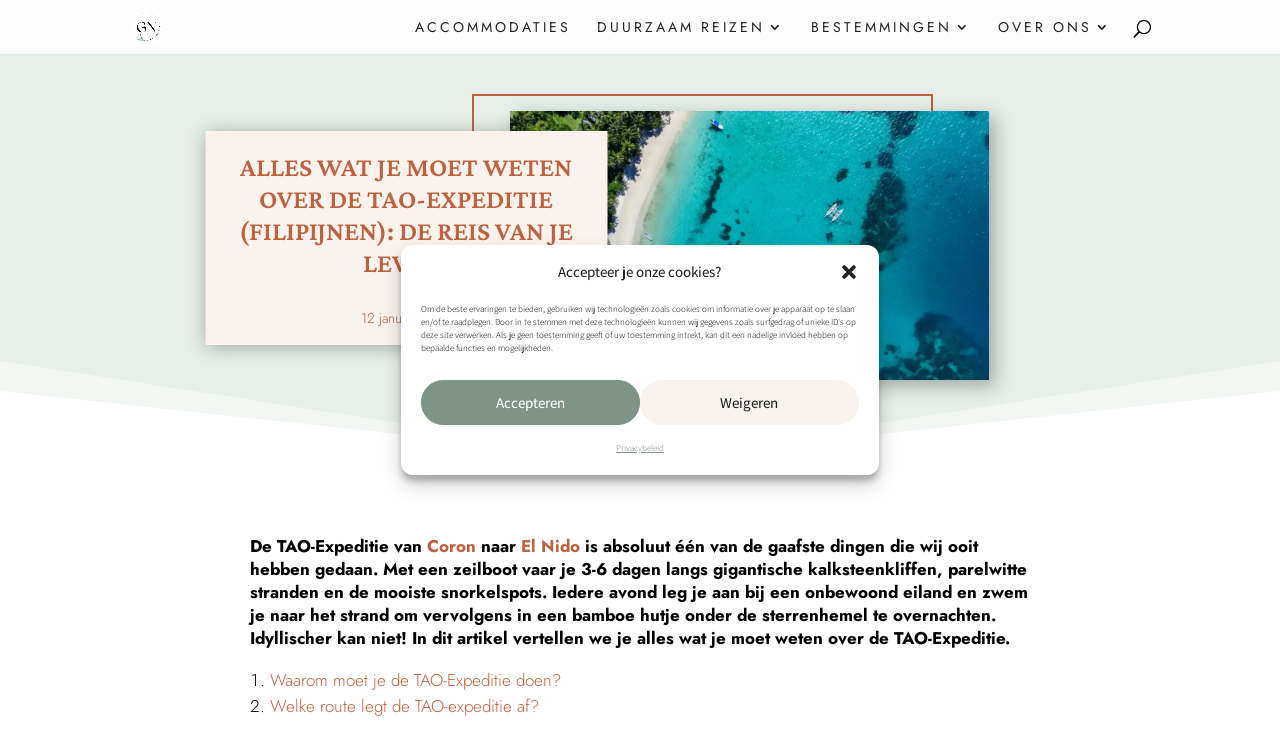

--- FILE ---
content_type: text/html; charset=utf-8
request_url: https://www.google.com/recaptcha/api2/aframe
body_size: 267
content:
<!DOCTYPE HTML><html><head><meta http-equiv="content-type" content="text/html; charset=UTF-8"></head><body><script nonce="Np1bl09l-Pz7N8ZbtwC7SA">/** Anti-fraud and anti-abuse applications only. See google.com/recaptcha */ try{var clients={'sodar':'https://pagead2.googlesyndication.com/pagead/sodar?'};window.addEventListener("message",function(a){try{if(a.source===window.parent){var b=JSON.parse(a.data);var c=clients[b['id']];if(c){var d=document.createElement('img');d.src=c+b['params']+'&rc='+(localStorage.getItem("rc::a")?sessionStorage.getItem("rc::b"):"");window.document.body.appendChild(d);sessionStorage.setItem("rc::e",parseInt(sessionStorage.getItem("rc::e")||0)+1);localStorage.setItem("rc::h",'1769074752577');}}}catch(b){}});window.parent.postMessage("_grecaptcha_ready", "*");}catch(b){}</script></body></html>

--- FILE ---
content_type: text/css
request_url: https://greennomads.nl/wp-content/uploads/elementor/css/post-179.css?ver=1768943743
body_size: 1537
content:
.elementor-kit-179{--e-global-color-primary:#6EC1E4;--e-global-color-secondary:#54595F;--e-global-color-text:#7A7A7A;--e-global-color-accent:#61CE70;--e-global-typography-primary-font-family:"Assistant";--e-global-typography-primary-font-weight:200;--e-global-typography-secondary-font-family:"Assistant";--e-global-typography-secondary-font-weight:200;--e-global-typography-text-font-family:"Assistant";--e-global-typography-text-font-weight:200;--e-global-typography-accent-font-family:"Assistant";--e-global-typography-accent-font-weight:200;--e-global-typography-fe30a38-font-family:"Assistant";--e-global-typography-fe30a38-font-weight:200;background-color:#FFFFFF;color:#000000;font-family:"Assistant", sans-serif;font-weight:300;}.elementor-kit-179 a:hover{color:#035709;}.elementor-kit-179 h1{font-family:"Assistant", sans-serif;font-weight:500;}.elementor-kit-179 h2{font-family:"Assistant", sans-serif;font-weight:400;}.elementor-kit-179 h3{font-family:"Assistant", sans-serif;font-weight:300;}.elementor-kit-179 h4{font-family:"Assistant", sans-serif;font-weight:400;}.elementor-section.elementor-section-boxed > .elementor-container{max-width:600px;}.e-con{--container-max-width:600px;}.elementor-widget:not(:last-child){margin-block-end:20px;}.elementor-element{--widgets-spacing:20px 20px;--widgets-spacing-row:20px;--widgets-spacing-column:20px;}{}h1.entry-title{display:var(--page-title-display);}@media(max-width:1024px){.elementor-section.elementor-section-boxed > .elementor-container{max-width:1024px;}.e-con{--container-max-width:1024px;}}@media(max-width:767px){.elementor-section.elementor-section-boxed > .elementor-container{max-width:767px;}.e-con{--container-max-width:767px;}}

--- FILE ---
content_type: text/css
request_url: https://greennomads.nl/wp-content/et-cache/2099/et-divi-dynamic-tb-2698-tb-2621-2099-late.css?ver=1757868858
body_size: 2739
content:
@font-face{font-family:ETmodules;font-display:block;src:url(//greennomads.nl/wp-content/themes/Divi/core/admin/fonts/modules/all/modules.eot);src:url(//greennomads.nl/wp-content/themes/Divi/core/admin/fonts/modules/all/modules.eot?#iefix) format("embedded-opentype"),url(//greennomads.nl/wp-content/themes/Divi/core/admin/fonts/modules/all/modules.woff) format("woff"),url(//greennomads.nl/wp-content/themes/Divi/core/admin/fonts/modules/all/modules.ttf) format("truetype"),url(//greennomads.nl/wp-content/themes/Divi/core/admin/fonts/modules/all/modules.svg#ETmodules) format("svg");font-weight:400;font-style:normal}
@font-face{font-family:FontAwesome;font-style:normal;font-weight:400;font-display:block;src:url(//greennomads.nl/wp-content/themes/Divi/core/admin/fonts/fontawesome/fa-regular-400.eot);src:url(//greennomads.nl/wp-content/themes/Divi/core/admin/fonts/fontawesome/fa-regular-400.eot?#iefix) format("embedded-opentype"),url(//greennomads.nl/wp-content/themes/Divi/core/admin/fonts/fontawesome/fa-regular-400.woff2) format("woff2"),url(//greennomads.nl/wp-content/themes/Divi/core/admin/fonts/fontawesome/fa-regular-400.woff) format("woff"),url(//greennomads.nl/wp-content/themes/Divi/core/admin/fonts/fontawesome/fa-regular-400.ttf) format("truetype"),url(//greennomads.nl/wp-content/themes/Divi/core/admin/fonts/fontawesome/fa-regular-400.svg#fontawesome) format("svg")}@font-face{font-family:FontAwesome;font-style:normal;font-weight:900;font-display:block;src:url(//greennomads.nl/wp-content/themes/Divi/core/admin/fonts/fontawesome/fa-solid-900.eot);src:url(//greennomads.nl/wp-content/themes/Divi/core/admin/fonts/fontawesome/fa-solid-900.eot?#iefix) format("embedded-opentype"),url(//greennomads.nl/wp-content/themes/Divi/core/admin/fonts/fontawesome/fa-solid-900.woff2) format("woff2"),url(//greennomads.nl/wp-content/themes/Divi/core/admin/fonts/fontawesome/fa-solid-900.woff) format("woff"),url(//greennomads.nl/wp-content/themes/Divi/core/admin/fonts/fontawesome/fa-solid-900.ttf) format("truetype"),url(//greennomads.nl/wp-content/themes/Divi/core/admin/fonts/fontawesome/fa-solid-900.svg#fontawesome) format("svg")}@font-face{font-family:FontAwesome;font-style:normal;font-weight:400;font-display:block;src:url(//greennomads.nl/wp-content/themes/Divi/core/admin/fonts/fontawesome/fa-brands-400.eot);src:url(//greennomads.nl/wp-content/themes/Divi/core/admin/fonts/fontawesome/fa-brands-400.eot?#iefix) format("embedded-opentype"),url(//greennomads.nl/wp-content/themes/Divi/core/admin/fonts/fontawesome/fa-brands-400.woff2) format("woff2"),url(//greennomads.nl/wp-content/themes/Divi/core/admin/fonts/fontawesome/fa-brands-400.woff) format("woff"),url(//greennomads.nl/wp-content/themes/Divi/core/admin/fonts/fontawesome/fa-brands-400.ttf) format("truetype"),url(//greennomads.nl/wp-content/themes/Divi/core/admin/fonts/fontawesome/fa-brands-400.svg#fontawesome) format("svg")}

--- FILE ---
content_type: text/css
request_url: https://greennomads.nl/wp-content/et-cache/2099/et-core-unified-tb-2698-tb-2621-deferred-2099.min.css?ver=1757872123
body_size: 15448
content:
.et_pb_section_0_tb_body.et_pb_section{padding-top:100px;padding-bottom:17px;background-color:#E6EFEA!important}.et_pb_section_0_tb_body.section_has_divider.et_pb_bottom_divider .et_pb_bottom_inside_divider{background-image:url([data-uri]);background-size:100% 100px;bottom:0;height:100px;z-index:1;transform:scale(1,1)}.et_pb_row_0_tb_body{background-color:RGBA(255,255,255,0);z-index:10!important;position:relative}.et_pb_row_0_tb_body.et_pb_row{padding-top:0px!important;padding-bottom:0px!important;margin-top:-1px!important;margin-right:auto!important;margin-bottom:-1px!important;margin-left:auto!important;padding-top:0px;padding-bottom:0px}.et_pb_text_0_tb_body.et_pb_text,.et_pb_text_1_tb_body.et_pb_text,.et_pb_text_2_tb_body.et_pb_text,.et_pb_blog_0_tb_body .et_pb_post:hover .entry-title a,.et_pb_blog_0_tb_body:hover .not-found-title{color:#BC6240!important}.et_pb_text_0_tb_body{line-height:1.2em;font-family:'Crimson Pro',Georgia,"Times New Roman",serif;font-weight:600;text-transform:uppercase;font-size:27px;line-height:1.2em;background-color:#FAF3ED;min-height:144px;padding-top:20px!important;padding-right:15px!important;padding-bottom:66px!important;padding-left:15px!important;margin-top:-147px!important;margin-right:-54px!important;margin-bottom:-78px!important;margin-left:-44px!important;box-shadow:0px 2px 18px 0px rgba(0,0,0,0.3)}.et_pb_text_0_tb_body h1{font-family:'Bellefair',Georgia,"Times New Roman",serif;font-size:48px;color:#000000!important;line-height:1.2em}.et_pb_text_1_tb_body{font-family:'Jost',Helvetica,Arial,Lucida,sans-serif;background-color:#FAF3ED;margin-top:40px!important;margin-right:-11px!important}.et_pb_image_0_tb_body .et_pb_image_wrap img{max-height:269px;width:auto}.et_pb_image_0_tb_body{margin-top:-28px!important;margin-right:-228px!important;margin-bottom:51px!important;margin-left:-9px!important;z-index:1;position:relative;text-align:center}.et_pb_image_0_tb_body .et_pb_image_wrap{box-shadow:6px 6px 18px 0px rgba(0,0,0,0.3)}.et_pb_divider_0_tb_body{border-width:2px;border-color:#BC6240;height:260px;padding-top:0px;margin-top:0px!important;margin-right:-68px!important;margin-left:44px!important;width:457px;position:absolute!important;top:-60px;bottom:auto;left:-60px;right:auto}.et_pb_divider_0_tb_body:before{width:auto;top:0px;right:0px;left:0px}.et_pb_section_1_tb_body.et_pb_section{padding-top:34px;padding-bottom:48px;background-color:#E6EFEA!important}.et_pb_section_1_tb_body.section_has_divider.et_pb_bottom_divider .et_pb_bottom_inside_divider{background-image:url([data-uri]);background-size:100% 45px;bottom:0;height:45px;z-index:1;transform:scale(1,1)}.et_pb_image_1_tb_body .et_pb_image_wrap img{max-height:350px;width:auto}.et_pb_image_1_tb_body{margin-top:15px!important;max-width:100%;text-align:center}.et_pb_image_1_tb_body .et_pb_image_wrap,.et_pb_blog_0_tb_body article.et_pb_post{box-shadow:0px 2px 18px 0px rgba(0,0,0,0.3)}.et_pb_text_2_tb_body{font-family:'Crimson Pro',Georgia,"Times New Roman",serif;font-weight:600;text-transform:uppercase;font-size:20px;background-color:#FAF3ED;padding-top:15px!important;padding-right:15px!important;padding-bottom:15px!important;padding-left:15px!important;margin-top:-46px!important;margin-bottom:0px!important;width:75%;box-shadow:0px 2px 18px 0px rgba(0,0,0,0.3)}.et_pb_icon_0_tb_body .et_pb_icon_wrap{border-radius:58px 58px 58px 58px;overflow:hidden}.et_pb_icon_0_tb_body{margin-top:-13px!important;text-align:center}.et_pb_icon_0_tb_body .et_pb_icon_wrap .et-pb-icon{font-family:ETmodules!important;font-weight:400!important;color:#BC6240;font-size:26px}.et_pb_row_2_tb_body.et_pb_row{padding-top:0px!important;padding-right:0px!important;padding-left:0px!important;padding-top:0px;padding-right:0px;padding-left:0px}.et_pb_row_2_tb_body,body #page-container .et-db #et-boc .et-l .et_pb_row_2_tb_body.et_pb_row,body.et_pb_pagebuilder_layout.single #page-container #et-boc .et-l .et_pb_row_2_tb_body.et_pb_row,body.et_pb_pagebuilder_layout.single.et_full_width_page #page-container #et-boc .et-l .et_pb_row_2_tb_body.et_pb_row{max-width:900px}.et_pb_post_content_0_tb_body{font-family:'Jost',Helvetica,Arial,Lucida,sans-serif;font-size:17px;text-align:left;padding-right:0px;padding-left:0px;margin-top:0px;margin-right:0px;margin-bottom:20px;margin-left:0px;width:100%;max-width:100%}.et_pb_post_content_0_tb_body.et_pb_post_content a{color:#BC6240!important;transition:color 300ms ease 0ms}.et_pb_post_content_0_tb_body.et_pb_post_content a:hover{color:#DAA035!important}.et_pb_post_content_0_tb_body a{-webkit-text-decoration-color:gcid-869f4c9d-6bb0-4a5e-ae84-784939b37d36;text-decoration-color:gcid-869f4c9d-6bb0-4a5e-ae84-784939b37d36}.et_pb_post_content_0_tb_body h1,.et_pb_post_content_0_tb_body h2,.et_pb_post_content_0_tb_body h3,.et_pb_post_content_0_tb_body h4{font-family:'Crimson Pro',Georgia,"Times New Roman",serif;font-weight:600;line-height:0.9em}.et_pb_post_content_0_tb_body h5{font-family:'Crimson Pro',Georgia,"Times New Roman",serif;font-weight:600;font-size:17px}.et_pb_post_content_0_tb_body h6{font-family:'Crimson Pro',Georgia,"Times New Roman",serif;font-weight:600;font-size:16px}.et_pb_text_3_tb_body.et_pb_text{color:#000000!important}.et_pb_text_3_tb_body{font-family:'Crimson Pro',Georgia,"Times New Roman",serif;font-weight:800;text-transform:uppercase;font-size:26px;padding-top:45px!important;padding-right:0px!important;padding-left:0px!important;margin-top:0px!important;margin-right:0px!important;margin-left:0px!important}.et_pb_divider_2_tb_body{padding-top:4px;padding-bottom:0px;margin-top:0px!important;margin-bottom:-12px!important}.et_pb_divider_2_tb_body:before{width:auto;top:4px;right:0px;left:0px}.et_pb_blog_0_tb_body .et_pb_post .entry-title a,.et_pb_blog_0_tb_body .not-found-title{font-family:'Jost',Helvetica,Arial,Lucida,sans-serif!important;font-weight:300!important;text-transform:uppercase!important;color:#7e9486!important;transition:color 300ms ease 0ms}.et_pb_blog_0_tb_body .et_pb_post .entry-title,.et_pb_blog_0_tb_body .not-found-title{font-size:16px!important;text-align:center!important}.et_pb_blog_0_tb_body .et_pb_post div.post-content a.more-link{font-weight:800;text-transform:uppercase;color:#000000!important;line-height:2.1em}.et_pb_blog_0_tb_body{background-color:#FFFFFF;padding-top:0px;padding-right:0px;padding-bottom:0px;padding-left:0px;margin-top:0px!important;margin-right:0px!important;margin-bottom:0px!important;margin-left:0px!important;width:100%;max-width:100%}.et_pb_blog_0_tb_body .et_pb_blog_grid .et_pb_post{border-radius:1px 1px 1px 1px;overflow:hidden;border-width:0px;background-color:#FFFFFF}.et_pb_column_0_tb_body{background-color:#ffffff;padding-top:50px;z-index:11!important;position:relative;transform:translateX(40%) translateY(75px)}.et_pb_column_1_tb_body{z-index:10!important;position:relative}.et_pb_column_4_tb_body{padding-right:60px;padding-left:60px}.et_pb_text_2_tb_body.et_pb_module{margin-left:auto!important;margin-right:auto!important}.et_pb_blog_0_tb_body.et_pb_module{margin-left:0px!important;margin-right:auto!important}@media only screen and (min-width:981px){.et_pb_text_0_tb_body{max-width:430px}.et_pb_section_1_tb_body{display:none!important}.et_pb_row_2_tb_body,body #page-container .et-db #et-boc .et-l .et_pb_row_2_tb_body.et_pb_row,body.et_pb_pagebuilder_layout.single #page-container #et-boc .et-l .et_pb_row_2_tb_body.et_pb_row,body.et_pb_pagebuilder_layout.single.et_full_width_page #page-container #et-boc .et-l .et_pb_row_2_tb_body.et_pb_row{width:100%}}@media only screen and (max-width:980px){.et_pb_section_0_tb_body.et_pb_section,.et_pb_section_1_tb_body.et_pb_section{padding-top:48px;padding-bottom:48px}.et_pb_text_0_tb_body{font-size:25px;margin-left:0%!important;max-width:100%}.et_pb_image_0_tb_body{margin-right:0px!important;margin-left:0px!important}.et_pb_image_0_tb_body .et_pb_image_wrap img,.et_pb_image_1_tb_body .et_pb_image_wrap img{width:auto}.et_pb_divider_0_tb_body{margin-right:0px!important;margin-left:0px!important;top:-60px;bottom:auto;left:-20px;right:auto;transform:translateX(0px) translateY(0px)}body.logged-in.admin-bar .et_pb_divider_0_tb_body{top:-60px}.et_pb_icon_0_tb_body{margin-left:auto;margin-right:auto}.et_pb_row_2_tb_body,body #page-container .et-db #et-boc .et-l .et_pb_row_2_tb_body.et_pb_row,body.et_pb_pagebuilder_layout.single #page-container #et-boc .et-l .et_pb_row_2_tb_body.et_pb_row,body.et_pb_pagebuilder_layout.single.et_full_width_page #page-container #et-boc .et-l .et_pb_row_2_tb_body.et_pb_row{width:100%}.et_pb_post_content_0_tb_body h2,.et_pb_post_content_0_tb_body h4{line-height:0.9em}.et_pb_post_content_0_tb_body h3{line-height:0.8em}.et_pb_post_content_0_tb_body{margin-top:0px;margin-right:0px;margin-left:0px}.et_pb_text_3_tb_body{padding-top:35px!important}.et_pb_column_0_tb_body{padding-top:0px;padding-bottom:60px;transform:translateX(0%) translateY(0px)}.et_pb_column_2_tb_body{padding-top:60px}.et_pb_column_4_tb_body{padding-right:30px;padding-left:30px}}@media only screen and (min-width:768px) and (max-width:980px){.et_pb_section_0_tb_body{display:none!important}}@media only screen and (max-width:767px){.et_pb_section_0_tb_body{display:none!important}.et_pb_text_0_tb_body{font-size:18px}.et_pb_text_0_tb_body h1{font-size:40px}.et_pb_image_0_tb_body .et_pb_image_wrap img,.et_pb_image_1_tb_body .et_pb_image_wrap img{width:auto}body.logged-in.admin-bar .et_pb_divider_0_tb_body{top:-60px}.et_pb_divider_0_tb_body{top:-60px;bottom:auto;left:-6vw;right:auto;transform:translateX(0px) translateY(0px)}.et_pb_section_1_tb_body.et_pb_section{padding-top:0px;padding-bottom:57px}.et_pb_icon_0_tb_body{margin-left:auto;margin-right:auto}.et_pb_post_content_0_tb_body h1,.et_pb_post_content_0_tb_body h2,.et_pb_post_content_0_tb_body h3,.et_pb_post_content_0_tb_body h4{line-height:0.9em}.et_pb_post_content_0_tb_body{margin-top:0px;margin-right:0px;margin-left:0px}.et_pb_text_3_tb_body{padding-top:25px!important}.et_pb_column_0_tb_body{transform:translateX(0%) translateY(0px)}.et_pb_column_4_tb_body{padding-right:20px;padding-left:20px}}.et_pb_section_0_tb_footer.et_pb_section{padding-bottom:0px;margin-top:0px;margin-bottom:0px;background-color:#7e9486!important}.et_pb_text_0_tb_footer.et_pb_text,.et_pb_text_4_tb_footer.et_pb_text{color:#000000!important}.et_pb_text_0_tb_footer,.et_pb_text_4_tb_footer{font-family:'Crimson Pro',Georgia,"Times New Roman",serif;font-weight:600;font-size:20px;margin-bottom:10px!important}.et_pb_text_0_tb_footer h2,.et_pb_text_4_tb_footer h2{font-weight:800;color:#000000!important}.et_pb_divider_0_tb_footer,.et_pb_divider_1_tb_footer{margin-top:0px!important;margin-bottom:0px!important}.et_pb_divider_0_tb_footer:before,.et_pb_divider_1_tb_footer:before{border-top-color:#bc6240;border-top-width:2px}.et_pb_text_1_tb_footer.et_pb_text,.et_pb_text_2_tb_footer.et_pb_text,.et_pb_text_3_tb_footer.et_pb_text,.et_pb_text_5_tb_footer.et_pb_text,.et_pb_text_6_tb_footer.et_pb_text,.et_pb_text_7_tb_footer.et_pb_text,.et_pb_text_8_tb_footer.et_pb_text{color:#000000!important;transition:color 300ms ease 0ms}.et_pb_text_1_tb_footer.et_pb_text:hover,.et_pb_text_2_tb_footer.et_pb_text:hover,.et_pb_text_3_tb_footer.et_pb_text:hover,.et_pb_text_5_tb_footer.et_pb_text:hover,.et_pb_text_6_tb_footer.et_pb_text:hover,.et_pb_text_7_tb_footer.et_pb_text:hover,.et_pb_text_8_tb_footer.et_pb_text:hover,.et_pb_testimonial_0_tb_footer.et_pb_testimonial .et_pb_testimonial_content:hover,.et_pb_testimonial_0_tb_footer.et_pb_testimonial .et_pb_testimonial_author:hover,.et_pb_testimonial_0_tb_footer.et_pb_testimonial .et_pb_testimonial_position:hover,.et_pb_testimonial_0_tb_footer.et_pb_testimonial .et_pb_testimonial_separator:hover,.et_pb_testimonial_0_tb_footer.et_pb_testimonial .et_pb_testimonial_company:hover,.et_pb_testimonial_0_tb_footer.et_pb_testimonial .et_pb_testimonial_company a:hover{color:#BC6240!important}.et_pb_text_1_tb_footer,.et_pb_text_2_tb_footer,.et_pb_text_3_tb_footer,.et_pb_text_5_tb_footer,.et_pb_text_6_tb_footer,.et_pb_text_7_tb_footer,.et_pb_text_8_tb_footer{font-family:'Jost',Helvetica,Arial,Lucida,sans-serif;font-size:16px;margin-top:10px!important;margin-bottom:10px!important}.et_pb_text_1_tb_footer.et_pb_text a{color:#212D00!important}.et_pb_testimonial_0_tb_footer.et_pb_testimonial .et_pb_testimonial_content{font-family:'Jost',Helvetica,Arial,Lucida,sans-serif;font-size:16px;line-height:1.2em;text-align:left}.et_pb_testimonial_0_tb_footer.et_pb_testimonial .et_pb_testimonial_author{font-family:'Crimson Pro',Georgia,"Times New Roman",serif;font-weight:600;font-size:22px;text-align:center}.et_pb_testimonial_0_tb_footer.et_pb_testimonial .et_pb_testimonial_position,.et_pb_testimonial_0_tb_footer.et_pb_testimonial .et_pb_testimonial_separator{font-family:'Jost',Helvetica,Arial,Lucida,sans-serif}.et_pb_testimonial_0_tb_footer.et_pb_testimonial .et_pb_testimonial_content blockquote{font-family:'Annie Use Your Telescope',handwriting}.et_pb_testimonial_0_tb_footer.et_pb_testimonial{background-color:#faf3ed;padding-top:23px!important;padding-right:30px!important;padding-bottom:23px!important;padding-left:30px!important;margin-top:46px!important;margin-right:10px!important;margin-bottom:10px!important;margin-left:10px!important;background-color:#faf3ed}.et_pb_testimonial_0_tb_footer .et_pb_testimonial_portrait,.et_pb_testimonial_0_tb_footer .et_pb_testimonial_portrait:before{border-radius:80px 80px 80px 80px;overflow:hidden}.et_pb_testimonial_0_tb_footer{box-shadow:0px 2px 18px 0px rgba(0,0,0,0.3)}.et_pb_testimonial_0_tb_footer .et_pb_testimonial_portrait:before{box-shadow:6px 6px 18px 0px rgba(0,0,0,0.3)}.et_pb_testimonial_0_tb_footer.et_pb_testimonial .et_pb_testimonial_content,.et_pb_testimonial_0_tb_footer.et_pb_testimonial .et_pb_testimonial_author,.et_pb_testimonial_0_tb_footer.et_pb_testimonial .et_pb_testimonial_position,.et_pb_testimonial_0_tb_footer.et_pb_testimonial .et_pb_testimonial_separator,.et_pb_testimonial_0_tb_footer.et_pb_testimonial .et_pb_testimonial_company,.et_pb_testimonial_0_tb_footer.et_pb_testimonial .et_pb_testimonial_company a{transition:color 300ms ease 0ms}.et_pb_testimonial_0_tb_footer.et_pb_testimonial:before{color:#bc6240;background-color:#faf3ed;font-family:FontAwesome!important;font-weight:900!important;content:"\f2bd"!important}.et_pb_text_9_tb_footer.et_pb_text{color:#6d6565!important}.et_pb_text_9_tb_footer{font-family:'Jost',Helvetica,Arial,Lucida,sans-serif;padding-top:0px!important;margin-top:0px!important;margin-bottom:0px!important}@media only screen and (max-width:980px){.et_pb_testimonial_0_tb_footer.et_pb_testimonial{margin-top:46px!important;margin-right:10px!important;margin-bottom:10px!important;margin-left:10px!important}}@media only screen and (max-width:767px){.et_pb_testimonial_0_tb_footer.et_pb_testimonial{margin-top:46px!important;margin-right:10px!important;margin-bottom:10px!important;margin-left:10px!important}}

--- FILE ---
content_type: text/css
request_url: https://greennomads.nl/wp-content/et-cache/2099/et-divi-dynamic-tb-2698-tb-2621-2099-late.css
body_size: 2715
content:
@font-face{font-family:ETmodules;font-display:block;src:url(//greennomads.nl/wp-content/themes/Divi/core/admin/fonts/modules/all/modules.eot);src:url(//greennomads.nl/wp-content/themes/Divi/core/admin/fonts/modules/all/modules.eot?#iefix) format("embedded-opentype"),url(//greennomads.nl/wp-content/themes/Divi/core/admin/fonts/modules/all/modules.woff) format("woff"),url(//greennomads.nl/wp-content/themes/Divi/core/admin/fonts/modules/all/modules.ttf) format("truetype"),url(//greennomads.nl/wp-content/themes/Divi/core/admin/fonts/modules/all/modules.svg#ETmodules) format("svg");font-weight:400;font-style:normal}
@font-face{font-family:FontAwesome;font-style:normal;font-weight:400;font-display:block;src:url(//greennomads.nl/wp-content/themes/Divi/core/admin/fonts/fontawesome/fa-regular-400.eot);src:url(//greennomads.nl/wp-content/themes/Divi/core/admin/fonts/fontawesome/fa-regular-400.eot?#iefix) format("embedded-opentype"),url(//greennomads.nl/wp-content/themes/Divi/core/admin/fonts/fontawesome/fa-regular-400.woff2) format("woff2"),url(//greennomads.nl/wp-content/themes/Divi/core/admin/fonts/fontawesome/fa-regular-400.woff) format("woff"),url(//greennomads.nl/wp-content/themes/Divi/core/admin/fonts/fontawesome/fa-regular-400.ttf) format("truetype"),url(//greennomads.nl/wp-content/themes/Divi/core/admin/fonts/fontawesome/fa-regular-400.svg#fontawesome) format("svg")}@font-face{font-family:FontAwesome;font-style:normal;font-weight:900;font-display:block;src:url(//greennomads.nl/wp-content/themes/Divi/core/admin/fonts/fontawesome/fa-solid-900.eot);src:url(//greennomads.nl/wp-content/themes/Divi/core/admin/fonts/fontawesome/fa-solid-900.eot?#iefix) format("embedded-opentype"),url(//greennomads.nl/wp-content/themes/Divi/core/admin/fonts/fontawesome/fa-solid-900.woff2) format("woff2"),url(//greennomads.nl/wp-content/themes/Divi/core/admin/fonts/fontawesome/fa-solid-900.woff) format("woff"),url(//greennomads.nl/wp-content/themes/Divi/core/admin/fonts/fontawesome/fa-solid-900.ttf) format("truetype"),url(//greennomads.nl/wp-content/themes/Divi/core/admin/fonts/fontawesome/fa-solid-900.svg#fontawesome) format("svg")}@font-face{font-family:FontAwesome;font-style:normal;font-weight:400;font-display:block;src:url(//greennomads.nl/wp-content/themes/Divi/core/admin/fonts/fontawesome/fa-brands-400.eot);src:url(//greennomads.nl/wp-content/themes/Divi/core/admin/fonts/fontawesome/fa-brands-400.eot?#iefix) format("embedded-opentype"),url(//greennomads.nl/wp-content/themes/Divi/core/admin/fonts/fontawesome/fa-brands-400.woff2) format("woff2"),url(//greennomads.nl/wp-content/themes/Divi/core/admin/fonts/fontawesome/fa-brands-400.woff) format("woff"),url(//greennomads.nl/wp-content/themes/Divi/core/admin/fonts/fontawesome/fa-brands-400.ttf) format("truetype"),url(//greennomads.nl/wp-content/themes/Divi/core/admin/fonts/fontawesome/fa-brands-400.svg#fontawesome) format("svg")}